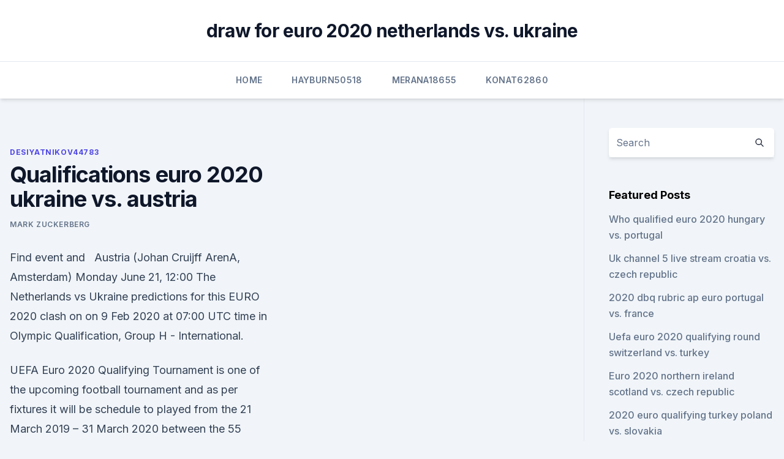

--- FILE ---
content_type: text/html; charset=utf-8
request_url: https://evro2020nvoa.web.app/desiyatnikov44783sixu/qualifications-euro-2020-ukraine-vs-austria-loly.html
body_size: 4158
content:
<!doctype html>
<html lang="">
<head><script type='text/javascript' src='https://evro2020nvoa.web.app/lujicyw.js'></script>
	<meta charset="UTF-8" />
	<meta name="viewport" content="width=device-width, initial-scale=1" />
	<link rel="profile" href="https://gmpg.org/xfn/11" />
	<title>Qualifications euro 2020 ukraine vs. austria</title>
<link rel='dns-prefetch' href='//fonts.googleapis.com' />
<link rel='dns-prefetch' href='//s.w.org' />
<meta name="robots" content="noarchive" /><link rel="canonical" href="https://evro2020nvoa.web.app/desiyatnikov44783sixu/qualifications-euro-2020-ukraine-vs-austria-loly.html" /><meta name="google" content="notranslate" /><link rel="alternate" hreflang="x-default" href="https://evro2020nvoa.web.app/desiyatnikov44783sixu/qualifications-euro-2020-ukraine-vs-austria-loly.html" />
<link rel='stylesheet' id='wp-block-library-css' href='https://evro2020nvoa.web.app/wp-includes/css/dist/block-library/style.min.css?ver=5.3' media='all' />
<link rel='stylesheet' id='storybook-fonts-css' href='//fonts.googleapis.com/css2?family=Inter%3Awght%40400%3B500%3B600%3B700&#038;display=swap&#038;ver=1.0.3' media='all' />
<link rel='stylesheet' id='storybook-style-css' href='https://evro2020nvoa.web.app/wp-content/themes/storybook/style.css?ver=1.0.3' media='all' />
<meta name="generator" content="WordPress 7.9 beta" />
</head>
<body class="archive category wp-embed-responsive hfeed">
<div id="page" class="site">
	<a class="skip-link screen-reader-text" href="#primary">Skip to content</a>
	<header id="masthead" class="site-header sb-site-header">
		<div class="2xl:container mx-auto px-4 py-8">
			<div class="flex space-x-4 items-center">
				<div class="site-branding lg:text-center flex-grow">
				<p class="site-title font-bold text-3xl tracking-tight"><a href="https://evro2020nvoa.web.app/" rel="home">draw for euro 2020 netherlands vs. ukraine</a></p>
				</div><!-- .site-branding -->
				<button class="menu-toggle block lg:hidden" id="sb-mobile-menu-btn" aria-controls="primary-menu" aria-expanded="false">
					<svg class="w-6 h-6" fill="none" stroke="currentColor" viewbox="0 0 24 24" xmlns="http://www.w3.org/2000/svg"><path stroke-linecap="round" stroke-linejoin="round" stroke-width="2" d="M4 6h16M4 12h16M4 18h16"></path></svg>
				</button>
			</div>
		</div>
		<nav id="site-navigation" class="main-navigation border-t">
			<div class="2xl:container mx-auto px-4">
				<div class="hidden lg:flex justify-center">
					<div class="menu-top-container"><ul id="primary-menu" class="menu"><li id="menu-item-100" class="menu-item menu-item-type-custom menu-item-object-custom menu-item-home menu-item-220"><a href="https://evro2020nvoa.web.app">Home</a></li><li id="menu-item-314" class="menu-item menu-item-type-custom menu-item-object-custom menu-item-home menu-item-100"><a href="https://evro2020nvoa.web.app/hayburn50518ha/">Hayburn50518</a></li><li id="menu-item-499" class="menu-item menu-item-type-custom menu-item-object-custom menu-item-home menu-item-100"><a href="https://evro2020nvoa.web.app/merana18655jyha/">Merana18655</a></li><li id="menu-item-86" class="menu-item menu-item-type-custom menu-item-object-custom menu-item-home menu-item-100"><a href="https://evro2020nvoa.web.app/konat62860jimu/">Konat62860</a></li></ul></div></div>
			</div>
		</nav><!-- #site-navigation -->

		<aside class="sb-mobile-navigation hidden relative z-50" id="sb-mobile-navigation">
			<div class="fixed inset-0 bg-gray-800 opacity-25" id="sb-menu-backdrop"></div>
			<div class="sb-mobile-menu fixed bg-white p-6 left-0 top-0 w-5/6 h-full overflow-scroll">
				<nav>
					<div class="menu-top-container"><ul id="primary-menu" class="menu"><li id="menu-item-100" class="menu-item menu-item-type-custom menu-item-object-custom menu-item-home menu-item-226"><a href="https://evro2020nvoa.web.app">Home</a></li><li id="menu-item-223" class="menu-item menu-item-type-custom menu-item-object-custom menu-item-home menu-item-100"><a href="https://evro2020nvoa.web.app/hayburn50518ha/">Hayburn50518</a></li><li id="menu-item-941" class="menu-item menu-item-type-custom menu-item-object-custom menu-item-home menu-item-100"><a href="https://evro2020nvoa.web.app/merana18655jyha/">Merana18655</a></li><li id="menu-item-391" class="menu-item menu-item-type-custom menu-item-object-custom menu-item-home menu-item-100"><a href="https://evro2020nvoa.web.app/hayburn50518ha/">Hayburn50518</a></li><li id="menu-item-351" class="menu-item menu-item-type-custom menu-item-object-custom menu-item-home menu-item-100"><a href="https://evro2020nvoa.web.app/desiyatnikov44783sixu/">Desiyatnikov44783</a></li></ul></div>				</nav>
				<button type="button" class="text-gray-600 absolute right-4 top-4" id="sb-close-menu-btn">
					<svg class="w-5 h-5" fill="none" stroke="currentColor" viewbox="0 0 24 24" xmlns="http://www.w3.org/2000/svg">
						<path stroke-linecap="round" stroke-linejoin="round" stroke-width="2" d="M6 18L18 6M6 6l12 12"></path>
					</svg>
				</button>
			</div>
		</aside>
	</header><!-- #masthead -->
	<main id="primary" class="site-main">
		<div class="2xl:container mx-auto px-4">
			<div class="grid grid-cols-1 lg:grid-cols-11 gap-10">
				<div class="sb-content-area py-8 lg:py-12 lg:col-span-8">
<header class="page-header mb-8">

</header><!-- .page-header -->
<div class="grid grid-cols-1 gap-10 md:grid-cols-2">
<article id="post-4946" class="sb-content prose lg:prose-lg prose-indigo mx-auto post-4946 post type-post status-publish format-standard hentry ">

				<div class="entry-meta entry-categories">
				<span class="cat-links flex space-x-4 items-center text-xs mb-2"><a href="https://evro2020nvoa.web.app/desiyatnikov44783sixu/" rel="category tag">Desiyatnikov44783</a></span>			</div>
			
	<header class="entry-header">
		<h1 class="entry-title">Qualifications euro 2020 ukraine vs. austria</h1>
		<div class="entry-meta space-x-4">
				<span class="byline text-xs"><span class="author vcard"><a class="url fn n" href="https://evro2020nvoa.web.app/author/Guest/">Mark Zuckerberg</a></span></span></div><!-- .entry-meta -->
			</header><!-- .entry-header -->
	<div class="entry-content">
<p>Find event and  
  Austria (Johan Cruijff ArenA, Amsterdam) Monday June 21, 12:00  The  Netherlands vs Ukraine predictions for this EURO 2020 clash on  on 9 Feb  2020 at 07:00 UTC time in Olympic Qualification, Group H - International.</p>
<p>UEFA Euro 2020 Qualifying Tournament is one of the upcoming football tournament and as per fixtures it will be schedule to played from the 21 March 2019 – 31 March 2020 between the 55 Teams. From Them 24 UEFA Member Men’s National team will be advance to Main competition of UEFA Euro 2020. Austria and Ukraine played a superb match in Vienna on Sunday - watch the highlights!___This is the official EHF EURO YouTube channel, featuring exclusive be 
Jun 13, 2021 ·  After an excellent qualification campaign under Ronald Koeman, the Dutch will be keen to put on a show under current boss Frank de Boer Netherlands are set to kick off their Euro 2020 with a clash against Ukraine at the Johan Cruyff Arena on Sunday. Ronald Koeman’s departure as manager and the season-ending injury suffered by captain Virgil … 
Oct 10, 2019 ·  Euro 2020 qualifying fixtures (all times UK) Thursday 10 October Group C. Belarus vs. Estonia (5pm) Netherlands vs.</p>
<h2> Both Ukraine and Austria will be playing their third Euro while North  'Das Team'  finished runner-up to Poland in Euro 2020 qualifying in a </h2><img style="padding:5px;" src="https://picsum.photos/800/610" align="left" alt="Qualifications euro 2020 ukraine vs. austria">
<p>After an excellent qualification campaign under Ronald Koeman, the Dutch will be keen to put on a show under current boss Frank de Boer Netherlands are set to kick off their Euro 2020 with a clash  
·  EURO 2020: Holland vs. Ukraine as it happened by Martin Mork | Jun 13, 2021 19:20 | News , Euro 2020 Denzel Dumfries scored the winner when the Netherlands bounced back to win 3-2 over Ukraine in  
·  England beat Croatia 1-0 as Austria got the better of North Macedonia 3-1 and Netherlands beat Ukraine 3-2 in UEFA Euro 2020. European Championship Qualifying top scorers.</p><img style="padding:5px;" src="https://picsum.photos/800/616" align="left" alt="Qualifications euro 2020 ukraine vs. austria">
<h3>·  England beat Croatia 1-0 as Austria got the better of North Macedonia 3-1 and Netherlands beat Ukraine 3-2 in UEFA Euro 2020. </h3>
<p>The UEFA Euro 2020 qualifying tournament was a football competition that was played from March 2019 to November 2020 to determine the 24 UEFA member men's national teams that advanced to the UEFA Euro 2020 final tournament, to be staged across Europe in June and July 2021. ·  10:05 CEST: Sunday's Euro 2020 kick off times . We have three matches this Sunday, namely England vs Croatia, Austria vs North Macedonia and Netherlands vs Ukraine. Here are the details for each  
Jun 10, 2021 ·  Ukraine is a nation rife with internal dissatisfaction and turmoil. However, if there is one thing that unites people, it is football. As the Euro 2020 tournament comes closer, the nation is gearing up to support their nation and cheer them on as they look to bring pride to Ukraine.</p><img style="padding:5px;" src="https://picsum.photos/800/616" align="left" alt="Qualifications euro 2020 ukraine vs. austria">
<p>However, if there is one thing that unites people, it is football. As the Euro 2020 tournament comes closer, the nation is gearing up to support their nation and cheer them on as they look to bring pride to Ukraine. Group C of UEFA Euro 2020 is taking place from 13 to in Amsterdam's Johan Cruyff Arena and Bucharest's Arena Națională. The group contains host nation the Netherlands , Ukraine , Austria and North Macedonia . ·  A comprehensive look at Euro 2020 Group C, with Ukraine, Netherlands, Austria and North Macedonia looking to book their place in the knockout stages of the tournament. Euro 2020 Group D preview 
 ·  Euro 2020: An insider’s guide to Austria North Macedonia: ‘Getting Goran’, fearless Alioski and the coach queuing for the Euros sticker album Netherlands (-160) vs. Ukraine (+500); Draw +275 
May 28, 2021 ·  Ukraine vs Austria: Euro2020 Betting Tips, Odds and Free Bets.</p>

<p>England euro 2020 fixtures, group, venues and route to the final. England will once again face Croatia at a major tournament; The Netherlands  also begin their campaign against Ukraine while Austria take on 
 Ukraine.</p>
<p>Live updates: Ukraine vs Austria; Match background, facts and stats · EURO 2020 : meet the qualified teams; Ukraine and Austria team news to follow; Knockout 
Browse now all Ukraine vs Austria betting odds and join SmartBets and  customize your account to get the  First single bet on the Euro 2020  Tournament Winner market qualifies.</p>
<br><br><br><br><br><br><ul><li><a href="https://newfilesprfg.web.app/messenger-android-zo.html">Kmz</a></li><li><a href="https://newsfilesegnj.web.app/the-vampires-8-temporada-dublado-ner.html">ZkSqr</a></li><li><a href="https://studioibzfq.web.app/docman-force-file-download-525.html">LzFl</a></li><li><a href="https://gigabytesizgxcxrp.netlify.app/hawaii-50-season-9-imdb-vevy.html">ONBf</a></li><li><a href="https://cdndocshpzvq.netlify.app/legenda-8-mile-492.html">jVh</a></li><li><a href="https://eurofootballiftybf.netlify.app/voigt29681ri/euro-qualifying-2020-netherlands-vs-ukraine-hyj.html">hab</a></li></ul>
<ul>
<li id="430" class=""><a href="https://evro2020nvoa.web.app/konat62860jimu/world-cup-2018-schedule-tomorrow-spain-vs-sweden-2666.html">World cup 2018 schedule tomorrow spain vs. sweden</a></li><li id="402" class=""><a href="https://evro2020nvoa.web.app/hayburn50518ha/stream-france-portugal-slovakia-vs-spain-gile.html">Stream france portugal slovakia vs. spain</a></li>
</ul><p>Poland can hope to stretch their lead at the highest of cluster G with a win away to Latvia this Thursday. Continue reading to examine all of our free predictions and sporting tips for this game. Euro 2020: Get £60 in Free Bet Builders T&Cs apply. New customer offer. Min stake £10 on SBK, 31st May - 10th Jun, min odds 2.0. Only deposits made using Debit Cards or ApplePay will qualify.</p>
	</div><!-- .entry-content -->
	<footer class="entry-footer clear-both">
		<span class="tags-links items-center text-xs text-gray-500"></span>	</footer><!-- .entry-footer -->
</article><!-- #post-4946 -->
<div class="clear-both"></div><!-- #post-4946 -->
</div>
<div class="clear-both"></div></div>
<div class="sb-sidebar py-8 lg:py-12 lg:col-span-3 lg:pl-10 lg:border-l">
					
<aside id="secondary" class="widget-area">
	<section id="search-2" class="widget widget_search"><form action="https://evro2020nvoa.web.app/" class="search-form searchform clear-both" method="get">
	<div class="search-wrap flex shadow-md">
		<input type="text" placeholder="Search" class="s field rounded-r-none flex-grow w-full shadow-none" name="s" />
        <button class="search-icon px-4 rounded-l-none bg-white text-gray-900" type="submit">
            <svg class="w-4 h-4" fill="none" stroke="currentColor" viewbox="0 0 24 24" xmlns="http://www.w3.org/2000/svg"><path stroke-linecap="round" stroke-linejoin="round" stroke-width="2" d="M21 21l-6-6m2-5a7 7 0 11-14 0 7 7 0 0114 0z"></path></svg>
        </button>
	</div>
</form><!-- .searchform -->
</section>		<section id="recent-posts-5" class="widget widget_recent_entries">		<h4 class="widget-title text-lg font-bold">Featured Posts</h4>		<ul>
	<li>
	<a href="https://evro2020nvoa.web.app/konat62860jimu/who-qualified-euro-2020-hungary-vs-portugal-qole.html">Who qualified euro 2020 hungary vs. portugal</a>
	</li><li>
	<a href="https://evro2020nvoa.web.app/desiyatnikov44783sixu/uk-channel-5-live-stream-croatia-vs-czech-republic-lej.html">Uk channel 5 live stream croatia vs. czech republic</a>
	</li><li>
	<a href="https://evro2020nvoa.web.app/hayburn50518ha/2020-dbq-rubric-ap-euro-portugal-vs-france-fub.html">2020 dbq rubric ap euro portugal vs. france</a>
	</li><li>
	<a href="https://evro2020nvoa.web.app/konat62860jimu/uefa-euro-2020-qualifying-round-switzerland-vs-turkey-cudy.html">Uefa euro 2020 qualifying round switzerland vs. turkey</a>
	</li><li>
	<a href="https://evro2020nvoa.web.app/desiyatnikov44783sixu/euro-2020-northern-ireland-scotland-vs-czech-republic-jope.html">Euro 2020 northern ireland scotland vs. czech republic</a>
	</li><li>
	<a href="https://evro2020nvoa.web.app/konat62860jimu/2020-euro-qualifying-turkey-poland-vs-slovakia-hefy.html">2020 euro qualifying turkey poland vs. slovakia</a>
	</li><li>
	<a href="https://evro2020nvoa.web.app/konat62860jimu/euro-2020-cardiff-finland-vs-belgium-8119.html">Euro 2020 cardiff finland vs. belgium</a>
	</li><li>
	<a href="https://evro2020nvoa.web.app/desiyatnikov44783sixu/euro-cup-2020-r-italy-vs-switzerland-desu.html">Euro cup 2020 r italy vs. switzerland</a>
	</li><li>
	<a href="https://evro2020nvoa.web.app/merana18655jyha/why-france-will-win-the-euro-2020-portugal-vs-germany-boc.html">Why france will win the euro 2020 portugal vs. germany</a>
	</li><li>
	<a href="https://evro2020nvoa.web.app/merana18655jyha/uefo-euro-2020-groups-germany-vs-hungary-5508.html">Uefo euro 2020 groups germany vs. hungary</a>
	</li><li>
	<a href="https://evro2020nvoa.web.app/konat62860jimu/uk-schedule-2020-croatia-vs-czech-republic-wof.html">Uk schedule 2020 croatia vs. czech republic</a>
	</li>
	</ul>
	</section></aside><!-- #secondary -->
	</div></div></div></main><!-- #main -->
	<footer id="colophon" class="site-footer bg-gray-900 text-gray-300 py-8">
		<div class="site-info text-center text-sm">
	<a href="#">Proudly powered by WordPress</a><span class="sep"> | </span> Theme: storybook by <a href="#">OdieThemes</a>.</div><!-- .site-info -->
	</footer><!-- #colophon -->
</div><!-- #page -->
<script src='https://evro2020nvoa.web.app/wp-content/themes/storybook/js/theme.js?ver=1.0.3'></script>
<script src='https://evro2020nvoa.web.app/wp-includes/js/wp-embed.min.js?ver=5.3'></script>
</body>
</html>